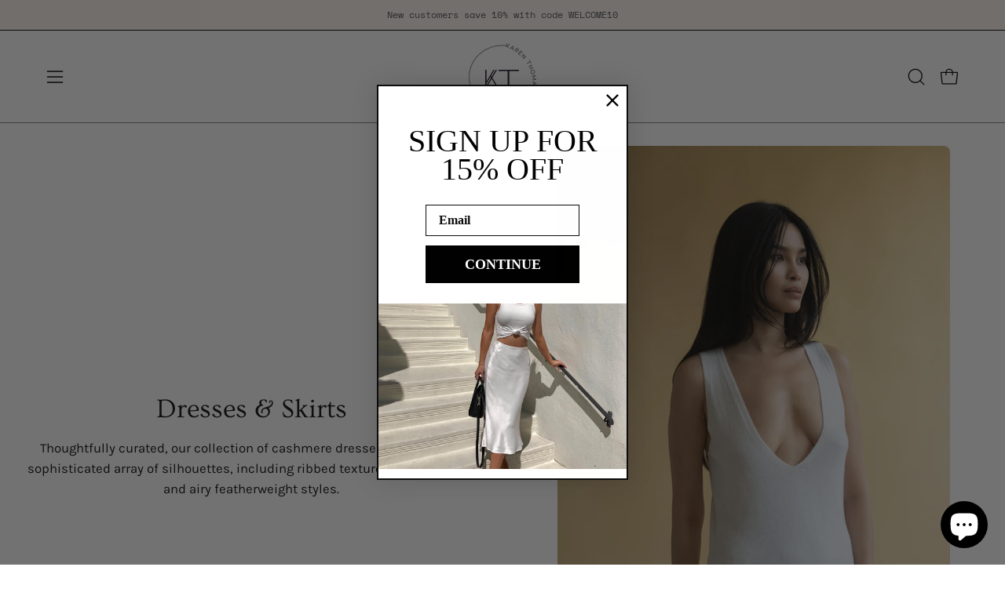

--- FILE ---
content_type: text/css
request_url: https://karenthomasny.com/cdn/shop/t/15/assets/section-custom-content.css?v=113197631840089093131762190857
body_size: 608
content:
.featured-image__content{position:relative;padding:var(--inner);z-index:10;pointer-events:none}.featured-image__content a{pointer-events:auto}.featured-image__content-inner{max-width:740px;margin:0;color:var(--text)}.featured-image__content-inner.text-background{padding:var(--inner)}.featured-image__link{position:absolute;top:0;left:0;width:100%;height:100%;z-index:5}.brick-section{--inner: 30px;background:var(--bg);position:relative}@media only screen and (max-width: 767px){.brick-section{height:auto;min-height:0!important}}.brick-section__wrapper{height:100%}.brick-blocks{display:flex;flex-direction:column}@media only screen and (min-width: 768px){.brick-blocks{flex-direction:row;height:100%}}@media only screen and (max-width: 767px){.brick-blocks.brick-blocks--reverse .brick-block:last-child{order:-1}}.wrapper--full .brick-blocks--gap{padding:0 var(--grid-gutter)}@media only screen and (min-width: 1024px){.brick-blocks--gap .brick-block{flex-basis:calc(50% - var(--grid-gutter))}.brick-blocks--gap .brick-block+.brick-block{margin-left:var(--grid-gutter)}}@media only screen and (min-width: 768px) and (max-width: 1023px){.brick-blocks--gap{margin:0 calc(var(--gutter-mobile) / -2)}.brick-blocks--gap .brick-block{margin:0 calc(var(--gutter-mobile) / 2);flex-basis:calc(50% - var(--gutter-mobile))}}@media only screen and (max-width: 767px){.brick-blocks--gap .brick-block:not(:last-child){margin-bottom:var(--gutter-mobile)}.brick-blocks--gap.brick-blocks--reverse .brick-block:not(:last-child){margin-top:var(--gutter-mobile);margin-bottom:0}}.brick-block{position:relative;display:flex;justify-content:center;align-items:center;flex-direction:column;overflow:hidden}@media only screen and (min-width: 768px){.brick-block{flex:1 0 50%}}.brick-block .video-text-wrapper{width:auto;max-width:var(--site-width-narrow);padding:var(--inner)}.brick-block .product-grid-item{background:var(--COLOR-BG);box-shadow:inset 0 0 1px var(--border-lighten-darken)}@media only screen and (min-width: 768px){.brick-block .product-grid-item{width:100%;margin:0}}.brick-block .product-grid-item__image{margin:0}.brick-block .product-grid-item__info{padding:20px}.brick-block__content,.brick-block__inner{width:100%;height:100%}.brick-block__inner{text-align:center;padding:var(--inner);display:flex;flex-direction:column;justify-content:center}.brick-block__inner .main-text p{margin:0}@media only screen and (min-width: 768px){.brick-block--collection .brick-block__inner{padding-bottom:calc(var(--inner) * 2)}}.brick-block--image,.brick-block--video,.brick-block--image .brick-block__inner,.brick-block--video .brick-block__inner{padding:0}.brick-subheading{font-size:calc(.75rem * var(--FONT-ADJUST-BODY));font-weight:var(--FONT-WEIGHT-BODY);text-transform:uppercase;letter-spacing:.15em;margin:0 0 20px}.brick-block__text{height:100%;display:flex;align-items:center}.brick-product{display:flex;flex-direction:column;justify-content:center;align-items:center;width:100%;max-width:100%;margin:0 auto}@media only screen and (min-width: 1024px){.brick-product{max-width:25vw}}@media only screen and (min-width: 768px) and (max-width: 1023px){.brick-product{max-width:33vw}}@media only screen and (max-width: 767px){.brick-product .product-grid-item{margin:0;width:100%}}.brick-collection{display:block;margin:0 auto;width:100%}@media only screen and (min-width: 1024px){.brick-collection{max-width:25vw}}@media only screen and (min-width: 768px) and (max-width: 1023px){.brick-collection{max-width:33vw}}@media only screen and (max-width: 767px){.brick-collection{display:flex;flex-flow:row nowrap;margin:0 calc(var(--inner) * -1);padding:0 0 0 var(--grid-gutter);width:auto;overflow-x:auto;overflow-y:hidden;scrollbar-width:none;-ms-overflow-style:none}.brick-collection::-webkit-scrollbar{display:none}.brick-collection .product-grid-item{margin-right:var(--grid-gutter)}}@media only screen and (min-width: 768px){.brick-collection:not(.flickity-enabled) .product-grid-item:not(:first-of-type){display:none}}.brick-testimonial{width:100%;max-width:600px;margin:auto}.brick-testimonial .testimonial__item{width:100%}.brick-testimonial .testimonial__item__inner{padding:calc(var(--inner) * 1.5)}.text-center .testimonial__stars{justify-content:center}.text-center .testimonial__user{align-items:center}.brick-newsletter .newsletter-form .form-success,.brick-newsletter .input-group{margin:0 auto;justify-content:center}.brick-image{display:flex;height:100%}.brick-video{display:flex;flex-direction:column;height:100%}.body--rounded-corners .brick-block,.body--rounded-corners .brick-block .product-grid-item{border-radius:var(--radius);overflow:hidden}.body--rounded-corners .brick-block{transform:translateZ(0)}.body--rounded-corners .wrapper--full .brick-blocks--stuck .brick-block{border-radius:0}.body--rounded-corners .brick-block .product-grid-item__image,.body--rounded-corners .brick-block .product__media__container{border-radius:var(--radius) var(--radius) 0 0}@media only screen and (min-width: 768px){.body--rounded-corners .brick-blocks--stuck .brick-block:first-child:not(:only-child){border-top-right-radius:0;border-bottom-right-radius:0}.body--rounded-corners .brick-blocks--stuck .brick-block:last-child:not(:only-child){border-top-left-radius:0;border-bottom-left-radius:0}}@media only screen and (max-width: 767px){.body--rounded-corners .brick-blocks--stuck:not(.brick-blocks--reverse) .brick-block:first-child:not(:only-child){border-bottom-left-radius:0;border-bottom-right-radius:0}.body--rounded-corners .brick-blocks--stuck:not(.brick-blocks--reverse) .brick-block:last-child:not(:only-child){border-top-left-radius:0;border-top-right-radius:0}.body--rounded-corners .brick-blocks--stuck.brick-blocks--reverse .brick-block:first-child:not(:only-child){border-top-left-radius:0;border-top-right-radius:0}.body--rounded-corners .brick-blocks--stuck.brick-blocks--reverse .brick-block:last-child:not(:only-child){border-bottom-left-radius:0;border-bottom-right-radius:0}}@media only screen and (min-width: 768px){.body--rounded-corners .brick-section .brick-section__wrapper:not(.wrapper--full) .brick-blocks--stuck:not(.brick-blocks--reverse) .brick-block:first-child:not(:only-child){border-bottom-right-radius:0;border-top-right-radius:0}}@media only screen and (max-width: 767px){.body--rounded-corners .brick-section .brick-section__wrapper:not(.wrapper--full) .brick-blocks--stuck:not(.brick-blocks--reverse) .brick-block:first-child:not(:only-child){border-radius:var(--radius) var(--radius) 0 0}}@media only screen and (max-width: 767px){.body--rounded-corners .brick-section .brick-section__wrapper:not(.wrapper--full) .brick-blocks--stuck.brick-blocks--reverse .brick-block:first-child:not(:only-child){border-radius:0 0 var(--radius) var(--radius)}}@media only screen and (min-width: 768px){.body--rounded-corners .brick-section .brick-section__wrapper:not(.wrapper--full) .brick-blocks--stuck:not(.brick-blocks--reverse) .brick-block:last-child:not(:only-child){border-bottom-left-radius:0;border-top-left-radius:0}}@media only screen and (max-width: 767px){.body--rounded-corners .brick-section .brick-section__wrapper:not(.wrapper--full) .brick-blocks--stuck:not(.brick-blocks--reverse) .brick-block:last-child:not(:only-child){border-radius:0 0 var(--radius) var(--radius)}}@media only screen and (max-width: 767px){.body--rounded-corners .brick-section .brick-section__wrapper:not(.wrapper--full) .brick-blocks--stuck.brick-blocks--reverse .brick-block:last-child:not(:only-child){border-radius:var(--radius) var(--radius) 0 0}}.body--rounded-corners .brick-section .brick-section__wrapper:not(.wrapper--full) .brick-blocks--stuck.brick-blocks .brick-block.brick-block.brick-block--rounded{border-radius:var(--radius)}
/*# sourceMappingURL=/cdn/shop/t/15/assets/section-custom-content.css.map?v=113197631840089093131762190857 */
